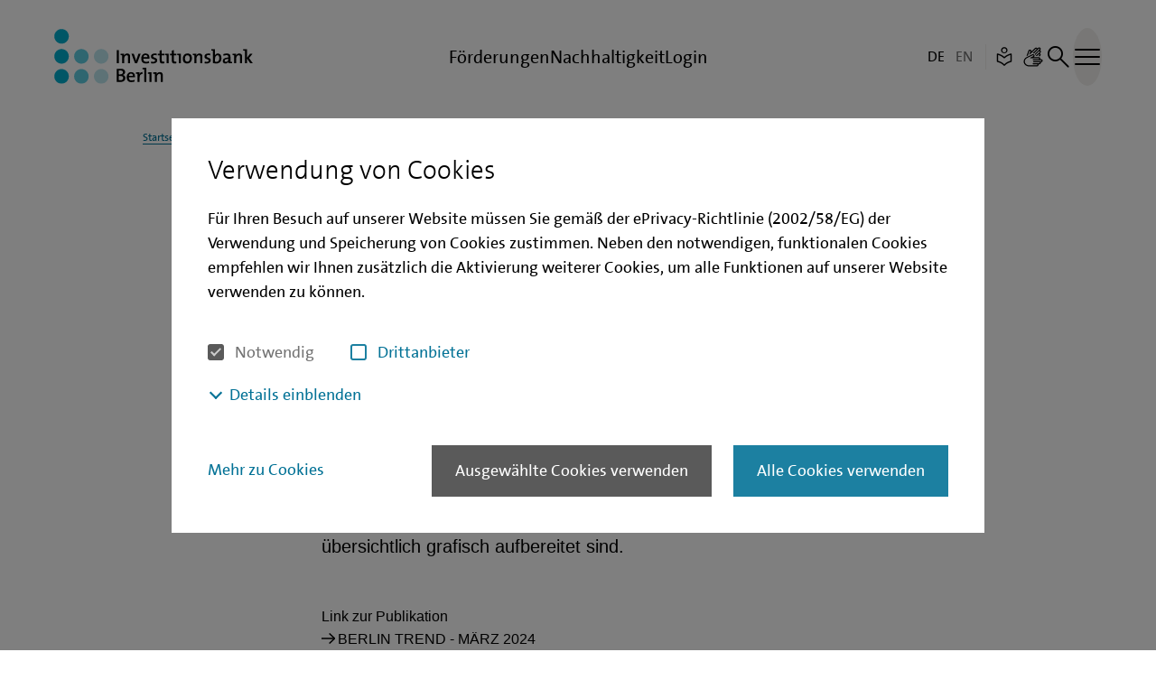

--- FILE ---
content_type: text/html;charset=UTF-8
request_url: https://www.ibb.de/de/newsletter/berlin-trend-maerz-2024.html
body_size: 52325
content:



<!-- Render deployment filter and stop generation if necessary -->
<!-- Initialize variables for date processing -->
<!-- Retrieve the dataset entity -->
<!-- Determine the content type and retrieve the corresponding dataset -->
<!-- Retrieve the dataset for the current entity -->
<!-- Process dates for newsletter -->
<!-- Set noindex for outdated content -->
<!-- Render HTML header and tracking -->
<!DOCTYPE html>
<html lang="de">
<head>
<meta charset="utf-8">
<meta http-equiv="X-UA-Compatible" content="IE=edge">
<!-- START: Cookie Consent Config und Script -->
<script id="it-cc-config" data-src="/de/global/cookie-layer-json/cookie-layer-json.html"></script>
<script src="/media/global/js/itcc_min_next_js.js?version=3.6.0" async></script>
<!-- END: Cookie Consent Definitionen -->
<meta name="viewport" content="width=device-width, initial-scale=1.0">
<meta name="google-site-verification" content="ZcK54RZQn3_eFEXOo-iSYFIOZRYk1Z7mYa3roSY0fTc">
<meta name="robots" content="noindex">
<title>Berlin Trend - Investitionsbank Berlin</title>
<meta name="description" content="mit dieser E-mail erhalten Sie die aktuelle Ausgabe der IBB-Publikation Berlin Trend, in der aktuelle Konjunkturtrends übersichtlich grafisch aufbereitet sind.">
<meta property="og:url" content="https://www.ibb.de/de/newsletter/berlin-trend-maerz-2024.html">
<meta property="og:title" content="Berlin Trend">
<meta property="og:type" content="website">
<meta property="og:description" content="mit dieser E-mail erhalten Sie die aktuelle Ausgabe der IBB-Publikation Berlin Trend, in der aktuelle Konjunkturtrends übersichtlich grafisch aufbereitet sind.">
<meta property="og:image" content="https://www.ibb.de/media/bilder/logos/ibb_social.jpg">
<link rel="icon" type="image/vnd.microsoft.icon" href="/media/global-ibb/favicon/favicon.ico">
<link rel="shortcut icon" type="image/x-icon" href="/media/global-ibb/favicon/favicon.ico">
<link rel="apple-touch-icon" sizes="180x180" href="/media/global-ibb/favicon/apple_touch_icon.png">
<link rel="icon" type="image/png" href="/media/global-ibb/favicon/favicon_32x32.png" sizes="32x32">
<link rel="icon" type="image/png" href="/media/global-ibb/favicon/favicon_16x16.png" sizes="16x16">
<link rel="manifest" href="/media/global-ibb/favicon/manifest.json">
<link rel="mask-icon" href="/media/global-ibb/favicon/safari_pinned_tab.svg" color="#5bbad5">
<meta name="theme-color" content="#ffffff">
<meta name="format-detection" content="telephone=no">
<!-- HTML5 shim and Respond.js for IE8 support of HTML5 elements and media queries -->
<!--[if lt IE 9]>
<script src="https://oss.maxcdn.com/html5shiv/3.7.2/html5shiv.min.js"></script>
<script src="https://oss.maxcdn.com/respond/1.4.2/respond.min.js"></script>
<![endif]-->
<!-- CSS ================================================== -->
<link rel="stylesheet" type="text/css" href="/media/global/css/main_min_next_css.css?version=3.7.0" media="screen,print">
<!-- Copyright (c) 2000-2022 etracker GmbH. All rights reserved. -->
<!-- This material may not be reproduced, displayed, modified or distributed -->
<!-- without the express prior written permission of the copyright holder. -->
<!-- etracker tracklet 5.0 -->
<script type="text/javascript">
// var et_pagename = "";
var et_areas = "DE/Newsletter";
// var et_tval = 0;
// var et_tsale = 0;
// var et_tonr = "";
// var et_basket = "";
</script>
<script id="_etLoader" type="text/javascript" charset="UTF-8" data-block-cookies="true" data-secure-code="oVb4a3" src="//code.etracker.com/code/e.js" async></script>
<!-- etracker tracklet 5.0 end -->
</head>
<body>
<div class="c-page">
<!-- Render main navigation -->
<header id="contentHeader" class="c-header" data-js-page-fixed>
<a class="c-link is-sr-only is-sr-only--focusable" href="#">
<span class="c-link__inner">
<span class="c-link__label">Zum Haupinhalt springen</span>
</span>
</a>
<div class="c-header__container">
<div class="c-header__brand">
<a rel="noopener noreferrer" class="c-brand c-brand--header" href="/de/startseite/startseite.html" title="Startseite IBB - Investitionsbank Berlin">
<img class="c-logo" data-js-item="pdf-logo" alt="Logo IBB" src="/media/global/img/logo_ibb.svg">
</a>
</div>
<div class="c-header__top-navigation">
<nav class="c-top-navigation" aria-label="Top-Links">
<ul class="c-link-list c-link-list--top-links">
<li class="c-link-list__item">
<a class="c-link c-link--navigation" href="/de/foerderungen/foerderungen.html" target="_self">
<span class="c-link__inner">
<span class="c-link__label">Förderungen</span>
</span>
</a>
</li>
<li class="c-link-list__item">
<a class="c-link c-link--navigation" href="/de/ueber-uns/nachhaltigkeit/nachhaltigkeit.html" target="_self">
<span class="c-link__inner">
<span class="c-link__label">Nachhaltigkeit</span>
</span>
</a>
</li>
<li class="c-link-list__item">
<a class="c-link c-link--navigation" href="https://eantrag.ibb.de/login" target="_blank" rel="noopener noreferrer">
<span class="c-link__inner">
<span class="c-link__label">Login</span>
</span>
</a>
</li>
</ul>
</nav>
</div>
<div class="c-header__items">
<div class="c-header__meta-navigation">
<nav class="c-meta-navigation" aria-label="Sprache wählen">
<ul class="c-meta-navigation__menu">
<li class="c-meta-navigation__menu-item">
<div class="c-language-switch">
<span class="c-language-switch__item">
<span class="c-link__label" aria-hidden="true">DE</span>
</span>
<a class="c-language-switch__item is-disabled" href="#" aria-disabled="true" tabindex="-1" aria-label="Unfortunately this page is not avaiable in your language.">
<span class="c-link__label" aria-hidden="true">EN</span>
</a>
</div>
</li>
<li class="c-meta-navigation__menu-item">
<a class="c-link c-link--navigation has-icon" href="/de/global/leichte-sprache/leichte-sprache.html" title="Leichte Sprache">
<i class="c-icon icon-easy-language c-icon--24" aria-hidden="true"></i>
<span class="is-sr-only">Leichte Sprache</span>
</a>
</li>
<li class="c-meta-navigation__menu-item">
<a class="c-link c-link--navigation" href="/de/global/gebaerdensprache-videos/gebaerdensprache-videos-seite.html" title="Gebärdensprache">
<img class="c-icon c-icon--24" alt="Gebärdensprache" width="24" height="24" src="/media/global/img/gebaerdensprache.svg">
<span class="is-sr-only">Gebärdensprache</span>
</a>
</li>
</ul>
</nav>
</div>
<div class="c-header__controls">
<div
data-js-search-autocomplete
data-js-props='{"endpointAutocompleteData":"","endpointAutocomplete":"","mainToggleId":"main-search-toggle","toggleIconSelector":".c-icon","toggleIconClassOpen":"icon-search","toggleIconClassClose":"icon-close","toggleLabelOpen":"Suche öffnen","toggleLabelClose":"Suche schließen"}'
class="c-search">
<button
id="main-search-toggle"
type="button"
data-js-item="search-toggle"
aria-label="Suche öffnen"
aria-expanded="false"
aria-controls="search-layer"
class="c-search__trigger c-button c-button--menu-toggle has-icon"
title="Suche öffnen">
<i class="c-icon icon-search" aria-hidden="true"></i>
</button>
<div id="search-layer" data-js-item="search-layer" aria-hidden="true" class="c-search__layer">
<div data-js-item="search-form" class="c-search__form-wrapper">
<form class="c-form c-search__form" name="search-form" id="header-search-form" method="get" novalidate="novalidate" action="/de/global/searchresult_page.html" role="search">
<fieldset class="c-fieldset">
<legend class="c-fieldset__legend is-sr-only">
Suche
</legend>
<div class="c-input has-button">
<div class="c-input__wrapper">
<input class="c-input__text" type="search" autocomplete="off" id="header-search-input"
placeholder="Was suchen Sie?" aria-describedby="header-search-input-hint"
name="searchterm">
<label for="header-search-input" class="c-input__label is-sr-only">Was suchen Sie?</label>
<button class="c-button c-button--input has-icon" type="submit">
<i class="c-icon c-icon--27 icon-search" aria-hidden="true"></i>
<span class="is-sr-only">suchen</span>
</button>
</div>
</div>
</fieldset>
</form>
<span id="header-search-input-hint" class="is-sr-only">Nachdem Sie einen Suchbegriff eingegeben und abgesendet haben, werden Sie auf eine Seite mit Suchergebnissen geleitet.</span>
</div>
</div>
</div>
<button type="button" id="main-navigation-toggle" data-js-item="main-navigation-menu-toggle" aria-expanded="false"
aria-controls="menu-level1" class="c-button c-button--menu-toggle has-icon is-bg-grey-light"
title="Menü öffnen">
<i class="c-icon icon-menu" aria-hidden="true"></i>
<span class="is-sr-only">Menü öffnen</span>
</button>
</div>
</div>
</div>
</header>
<div class="c-main-navigation" data-js-main-navigation data-js-props='{"isOpen":false,"mainToggleId":"main-navigation-toggle","menuLevel1Id":"menu-level1"}'>
<div id="menu-level1" class="c-main-navigation__level c-main-navigation__level--1" data-js-main-navigation-level="1">
<div class="c-main-navigation__controls">
<button
type="button"
data-js-item="main-navigation-menu-toggle"
aria-expanded="false"
aria-controls="menu-level1"
class="c-button c-button--menu-toggle has-icon is-bg-grey-light"
title="Menü schließen">
<i class="c-icon icon-close" aria-hidden="true"></i>
<span class="is-sr-only">Menü schließen</span>
</button>
</div>
<nav class="c-main-navigation__nav c-main-navigation__nav--main" aria-label="Hauptnavigation">
<ul class="c-main-navigation__menu">
<li class="c-main-navigation__menu-item">
<button type="button" aria-haspopup="true" aria-expanded="false" class="c-button c-button--navigation has-icon has-icon--reverse" data-js-item="main-navigation-menu-toggle">
<i class="c-icon c-icon--32 icon-arrow-right" aria-hidden="true"></i>
<span class="c-button__label">Förderungen</span>
</button>
<div id="menu-level2-2" class="c-main-navigation__level c-main-navigation__level--2" data-js-main-navigation-level="2" aria-hidden="true">
<div class="c-main-navigation__controls">
<button type="button" data-js-item="main-navigation-menu-toggle" aria-expanded="false" aria-controls="menu-level2-2" class="c-button c-button--navigation has-icon">
<i class="c-icon c-icon--27 icon-arrow-left" aria-hidden="true"></i>
<span class="c-button__label">Vorherige Seite</span>
</button>
<button type="button" data-js-item="main-navigation-menu-toggle" aria-expanded="false" aria-controls="menu-level1" class="c-button c-button--menu-toggle has-icon is-bg-grey-light" title="Menü schließen">
<i class="c-icon icon-close" aria-hidden="true"></i>
<span class="is-sr-only">Menü schließen</span>
</button>
</div>
<ul class="c-main-navigation__menu">
<li class="c-main-navigation__menu-item">
<div class="c-main-navigation__menu-heading">Förderungen</div>
</li>
<li class="c-main-navigation__menu-item">
<a class="c-link c-link--navigation "
href="/de/foerderungen/existenzgruendung/existenzgruendung.html" title="Existenzgründung" >
<span class="c-link__label">Existenzgründung</span>
</a>
</li>
<li class="c-main-navigation__menu-item">
<a class="c-link c-link--navigation "
href="/de/foerderungen/unternehmenswachstum-investitionen/unternehmenswachstum-investitionen.html" title="Unternehmenswachstum &amp; Investitionen" >
<span class="c-link__label">Unternehmenswachstum &amp; Investitionen</span>
</a>
</li>
<li class="c-main-navigation__menu-item">
<a class="c-link c-link--navigation "
href="/de/foerderungen/innovation-technologie/innovation-technologie.html" title="Innovation &amp; Technologie" >
<span class="c-link__label">Innovation &amp; Technologie</span>
</a>
</li>
<li class="c-main-navigation__menu-item">
<a class="c-link c-link--navigation "
href="/de/foerderungen/energie-umwelt/energie-umwelt.html" title="Energie &amp; Umwelt" >
<span class="c-link__label">Energie &amp; Umwelt</span>
</a>
</li>
<li class="c-main-navigation__menu-item">
<a class="c-link c-link--navigation "
href="/de/foerderungen/neubau-immobilienkauf/neubau-immobilienkauf.html" title="Neubau &amp; Immobilienkauf" >
<span class="c-link__label">Neubau &amp; Immobilienkauf</span>
</a>
</li>
<li class="c-main-navigation__menu-item">
<a class="c-link c-link--navigation "
href="/de/foerderungen/wohnen-modernisieren/wohnen-modernisieren.html" title="Wohnen &amp; Modernisieren" >
<span class="c-link__label">Wohnen &amp; Modernisieren</span>
</a>
</li>
<li class="c-main-navigation__menu-item">
<a class="c-link c-link--navigation "
href="/de/foerderungen/europaeischer-sozialfonds-plus/europaeischer-sozialfonds-plus.html" title="Europäischer Sozialfonds Plus (ESF+)" >
<span class="c-link__label">Europäischer Sozialfonds Plus (ESF+)</span>
</a>
</li>
</ul>
<ul class="c-main-navigation__menu c-main-navigation__menu--quicklinks">
<li class="c-main-navigation__menu-item">
<div class="c-main-navigation__quicklinks-heading">Quicklinks</div>
</li>
<li class="c-main-navigation__menu-item" role="none">
<a class="c-link has-icon" href="/de/foerderungen/foerderungen.html">
<i class="c-icon c-icon--27 icon-arrow-right" aria-hidden="true"></i>
<span class="c-link__inner"><span class="c-link__label">Alle Förderungen</span></span>
</a>
</li>
<li class="c-main-navigation__menu-item" role="none">
<a class="c-link has-icon" href="/de/ueber-uns/publikationen/foerderfibel.html">
<i class="c-icon c-icon--27 icon-arrow-right" aria-hidden="true"></i>
<span class="c-link__inner"><span class="c-link__label">Förderfibel</span></span>
</a>
</li>
<li class="c-main-navigation__menu-item" role="none">
<a class="c-link has-icon" href="/de/kundenbetreuung/kundenbetreuung.html">
<i class="c-icon c-icon--27 icon-arrow-right" aria-hidden="true"></i>
<span class="c-link__inner"><span class="c-link__label">Kundenbetreuung</span></span>
</a>
</li>
</ul>
</div>
</li>
<li class="c-main-navigation__menu-item">
<button type="button" aria-haspopup="true" aria-expanded="false" class="c-button c-button--navigation has-icon has-icon--reverse" data-js-item="main-navigation-menu-toggle">
<i class="c-icon c-icon--32 icon-arrow-right" aria-hidden="true"></i>
<span class="c-button__label">Über uns</span>
</button>
<div id="menu-level2-6" class="c-main-navigation__level c-main-navigation__level--2" data-js-main-navigation-level="2" aria-hidden="true">
<div class="c-main-navigation__controls">
<button type="button" data-js-item="main-navigation-menu-toggle" aria-expanded="false" aria-controls="menu-level2-6" class="c-button c-button--navigation has-icon">
<i class="c-icon c-icon--27 icon-arrow-left" aria-hidden="true"></i>
<span class="c-button__label">Vorherige Seite</span>
</button>
<button type="button" data-js-item="main-navigation-menu-toggle" aria-expanded="false" aria-controls="menu-level1" class="c-button c-button--menu-toggle has-icon is-bg-grey-light" title="Menü schließen">
<i class="c-icon icon-close" aria-hidden="true"></i>
<span class="is-sr-only">Menü schließen</span>
</button>
</div>
<ul class="c-main-navigation__menu">
<li class="c-main-navigation__menu-item">
<div class="c-main-navigation__menu-heading">Über uns</div>
</li>
<li class="c-main-navigation__menu-item">
<a class="c-link c-link--navigation "
href="/de/ueber-uns/die-ibb/die-ibb.html" title="Die IBB" >
<span class="c-link__label">Die IBB</span>
</a>
</li>
<li class="c-main-navigation__menu-item">
<a class="c-link c-link--navigation "
href="/de/ueber-uns/finanzberichte/finanzberichte.html" title="Finanzberichte" >
<span class="c-link__label">Finanzberichte</span>
</a>
</li>
<li class="c-main-navigation__menu-item">
<a class="c-link c-link--navigation "
href="/de/ueber-uns/investor-relations/investor-relations.html" title="Investor Relations" >
<span class="c-link__label">Investor Relations</span>
</a>
</li>
<li class="c-main-navigation__menu-item">
<a class="c-link c-link--navigation "
href="/de/ueber-uns/nachhaltigkeit/nachhaltigkeit.html" title="Nachhaltigkeit" >
<span class="c-link__label">Nachhaltigkeit</span>
</a>
</li>
<li class="c-main-navigation__menu-item">
<a class="c-link c-link--navigation "
href="/de/ueber-uns/engagement/engagement.html" title="Engagement" >
<span class="c-link__label">Engagement</span>
</a>
</li>
<li class="c-main-navigation__menu-item">
<a class="c-link c-link--navigation "
href="/de/ueber-uns/publikationen/publikationen.html" title="Publikationen" >
<span class="c-link__label">Publikationen</span>
</a>
</li>
<li class="c-main-navigation__menu-item">
<a class="c-link c-link--navigation "
href="/de/ueber-uns/presse/presse.html" title="Presse" >
<span class="c-link__label">Presse</span>
</a>
</li>
<li class="c-main-navigation__menu-item">
<a class="c-link c-link--navigation "
href="/de/ueber-uns/veranstaltungen/veranstaltungen.html" title="Veranstaltungen" >
<span class="c-link__label">Veranstaltungen</span>
</a>
</li>
</ul>
<ul class="c-main-navigation__menu c-main-navigation__menu--quicklinks">
<li class="c-main-navigation__menu-item">
<div class="c-main-navigation__quicklinks-heading">Quicklinks</div>
</li>
<li class="c-main-navigation__menu-item" role="none">
<a class="c-link has-icon" href="/de/wirtschaftsfoerderung/wirtschaftsfoerderung.html">
<i class="c-icon c-icon--27 icon-arrow-right" aria-hidden="true"></i>
<span class="c-link__inner"><span class="c-link__label">Wirtschaftsförderung</span></span>
</a>
</li>
<li class="c-main-navigation__menu-item" role="none">
<a class="c-link has-icon" href="/de/immobilienfoerderung/wohnen-und-modernisieren.html">
<i class="c-icon c-icon--27 icon-arrow-right" aria-hidden="true"></i>
<span class="c-link__inner"><span class="c-link__label">Immobilienförderung</span></span>
</a>
</li>
<li class="c-main-navigation__menu-item" role="none">
<a class="c-link has-icon" href="/de/arbeitsmarktfoerderung/arbeitsmarktfoerderung.html">
<i class="c-icon c-icon--27 icon-arrow-right" aria-hidden="true"></i>
<span class="c-link__inner"><span class="c-link__label">Arbeitsmarktförderung</span></span>
</a>
</li>
<li class="c-main-navigation__menu-item" role="none">
<a class="c-link has-icon" href="https://www.ibbgruppe.de/de/startseite/startseite.html" title="" target="_blank" rel="noopener noreferrer">
<i class="c-icon c-icon--27 icon-arrow-right" aria-hidden="true"></i>
<span class="c-link__inner"><span class="c-link__label">IBB Gruppe</span></span>
</a>
</li>
<li class="c-main-navigation__menu-item" role="none">
<a class="c-link has-icon" href="/de/ueber-uns/publikationen/volkswirtschaft/volkswirtschaft-fuer-berlin.html">
<i class="c-icon c-icon--27 icon-arrow-right" aria-hidden="true"></i>
<span class="c-link__inner"><span class="c-link__label">Volkswirtschaft</span></span>
</a>
</li>
</ul>
</div>
</li>
<li class="c-main-navigation__menu-item">
<button type="button" aria-haspopup="true" aria-expanded="false" class="c-button c-button--navigation has-icon has-icon--reverse" data-js-item="main-navigation-menu-toggle">
<i class="c-icon c-icon--32 icon-arrow-right" aria-hidden="true"></i>
<span class="c-button__label">Karriere</span>
</button>
<div id="menu-level2-7" class="c-main-navigation__level c-main-navigation__level--2" data-js-main-navigation-level="2" aria-hidden="true">
<div class="c-main-navigation__controls">
<button type="button" data-js-item="main-navigation-menu-toggle" aria-expanded="false" aria-controls="menu-level2-7" class="c-button c-button--navigation has-icon">
<i class="c-icon c-icon--27 icon-arrow-left" aria-hidden="true"></i>
<span class="c-button__label">Vorherige Seite</span>
</button>
<button type="button" data-js-item="main-navigation-menu-toggle" aria-expanded="false" aria-controls="menu-level1" class="c-button c-button--menu-toggle has-icon is-bg-grey-light" title="Menü schließen">
<i class="c-icon icon-close" aria-hidden="true"></i>
<span class="is-sr-only">Menü schließen</span>
</button>
</div>
<ul class="c-main-navigation__menu">
<li class="c-main-navigation__menu-item">
<div class="c-main-navigation__menu-heading">Karriere</div>
</li>
<li class="c-main-navigation__menu-item">
<a class="c-link c-link--navigation js-trackEvent"
href="/de/karriere/karriere-mit-der-ibb/karriere-mit-der-ibb.html" title="Karriere mit der IBB" data-event-category="Karriere" data-event-object="Einstieg Navi" data-event-action="Open" >
<span class="c-link__label">Karriere mit der IBB</span>
</a>
</li>
<li class="c-main-navigation__menu-item">
<a class="c-link c-link--navigation js-trackEvent"
href="/de/karriere/vielfalt/vielfalt-in-der-ibb.html" title="Vielfalt in der IBB" data-event-category="Karriere" data-event-object="Einstieg Navi" data-event-action="Open" >
<span class="c-link__label">Vielfalt in der IBB</span>
</a>
</li>
<li class="c-main-navigation__menu-item">
<a class="c-link c-link--navigation js-trackEvent"
href="/de/karriere/stellenangebote/stellenangebote.html" title="Stellenangebote" data-event-category="Karriere" data-event-object="Einstieg Navi" data-event-action="Open" >
<span class="c-link__label">Stellenangebote</span>
</a>
</li>
<li class="c-main-navigation__menu-item">
<a class="c-link c-link--navigation js-trackEvent"
href="/de/karriere/duales-studium/duales-studium-in-der-ibb.html" title="Duales Studium" data-event-category="Karriere" data-event-object="Einstieg Navi" data-event-action="Open" >
<span class="c-link__label">Duales Studium</span>
</a>
</li>
<li class="c-main-navigation__menu-item">
<a class="c-link c-link--navigation js-trackEvent"
href="/de/karriere/ausbildungsberufe/ausbildung-in-der-ibb.html" title="Ausbildungsberufe" data-event-category="Karriere" data-event-object="Einstieg Navi" data-event-action="Open" >
<span class="c-link__label">Ausbildungsberufe</span>
</a>
</li>
<li class="c-main-navigation__menu-item">
<a class="c-link c-link--navigation js-trackEvent"
href="/de/karriere/stimmen-aus-der-ibb/testimonials.html" title="Stimmen aus der IBB" data-event-category="Karriere" data-event-object="Einstieg Navi" data-event-action="Open" >
<span class="c-link__label">Stimmen aus der IBB</span>
</a>
</li>
</ul>
<ul class="c-main-navigation__menu c-main-navigation__menu--quicklinks">
<li class="c-main-navigation__menu-item">
<div class="c-main-navigation__quicklinks-heading">Quicklinks</div>
</li>
<li class="c-main-navigation__menu-item" role="none">
<a class="c-link has-icon" href="/de/karriere/einstieg-ins-berufsleben.html">
<i class="c-icon c-icon--27 icon-arrow-right" aria-hidden="true"></i>
<span class="c-link__inner"><span class="c-link__label">Berufseinstieg</span></span>
</a>
</li>
</ul>
</div>
</li>
<li class="c-main-navigation__menu-item">
<a class="c-link c-link--navigation "
href="/de/themen/themen.html" title="Themen" >
<span class="c-link__inner"><span class="c-link__label">Themen</span></span>
</a>
</li>
<li class="c-main-navigation__menu-item">
<button type="button" aria-haspopup="true" aria-expanded="false" class="c-button c-button--navigation has-icon has-icon--reverse" data-js-item="main-navigation-menu-toggle">
<i class="c-icon c-icon--32 icon-arrow-right" aria-hidden="true"></i>
<span class="c-button__label">Service</span>
</button>
<div id="menu-level2-11" class="c-main-navigation__level c-main-navigation__level--2" data-js-main-navigation-level="2" aria-hidden="true">
<div class="c-main-navigation__controls">
<button type="button" data-js-item="main-navigation-menu-toggle" aria-expanded="false" aria-controls="menu-level2-11" class="c-button c-button--navigation has-icon">
<i class="c-icon c-icon--27 icon-arrow-left" aria-hidden="true"></i>
<span class="c-button__label">Vorherige Seite</span>
</button>
<button type="button" data-js-item="main-navigation-menu-toggle" aria-expanded="false" aria-controls="menu-level1" class="c-button c-button--menu-toggle has-icon is-bg-grey-light" title="Menü schließen">
<i class="c-icon icon-close" aria-hidden="true"></i>
<span class="is-sr-only">Menü schließen</span>
</button>
</div>
<ul class="c-main-navigation__menu">
<li class="c-main-navigation__menu-item">
<div class="c-main-navigation__menu-heading">Service</div>
</li>
<li class="c-main-navigation__menu-item">
<a class="c-link c-link--navigation "
href="/de/service/kontakt-center/kontakt-center.html" title="Kontakt-Center" >
<span class="c-link__label">Kontakt-Center</span>
</a>
</li>
<li class="c-main-navigation__menu-item">
<a class="c-link c-link--navigation "
href="/de/service/beschwerden/beschwerden.html" title="Beschwerden" >
<span class="c-link__label">Beschwerden</span>
</a>
</li>
<li class="c-main-navigation__menu-item">
<a class="c-link c-link--navigation "
href="/de/service/download-center/download-center.html" title="Download-Center" >
<span class="c-link__label">Download-Center</span>
</a>
</li>
<li class="c-main-navigation__menu-item">
<a class="c-link c-link--navigation "
href="/de/service/kundenportal/kundenportal.html" title="Kundenportal" >
<span class="c-link__label">Kundenportal</span>
</a>
</li>
<li class="c-main-navigation__menu-item">
<a class="c-link c-link--navigation "
href="/de/service/difin/digitaler-finanzbericht.html" title="Digitaler Finanzbericht" >
<span class="c-link__label">Digitaler Finanzbericht</span>
</a>
</li>
<li class="c-main-navigation__menu-item">
<a class="c-link c-link--navigation "
href="/de/service/auftragsvergaben/auftragsvergaben.html" title="Auftragsvergaben der IBB" >
<span class="c-link__label">Auftragsvergaben der IBB</span>
</a>
</li>
</ul>
<ul class="c-main-navigation__menu c-main-navigation__menu--quicklinks">
<li class="c-main-navigation__menu-item">
<div class="c-main-navigation__quicklinks-heading">Quicklinks</div>
</li>
<li class="c-main-navigation__menu-item" role="none">
<a class="c-link has-icon" href="/de/newsletter/newsletter.html">
<i class="c-icon c-icon--27 icon-arrow-right" aria-hidden="true"></i>
<span class="c-link__inner"><span class="c-link__label">Newsletter</span></span>
</a>
</li>
<li class="c-main-navigation__menu-item" role="none">
<a class="c-link has-icon" href="/de/service/glossar/glossar.html">
<i class="c-icon c-icon--27 icon-arrow-right" aria-hidden="true"></i>
<span class="c-link__inner"><span class="c-link__label">Glossar</span></span>
</a>
</li>
<li class="c-main-navigation__menu-item" role="none">
<a class="c-link has-icon" href="/de/service/partnerportal/partnerportal.html">
<i class="c-icon c-icon--27 icon-arrow-right" aria-hidden="true"></i>
<span class="c-link__inner"><span class="c-link__label">Partnerportal</span></span>
</a>
</li>
</ul>
</div>
</li>
</ul>
<ul class="c-main-navigation__menu c-main-navigation__menu--quicklinks">
<li class="c-main-navigation__menu-item">
<div class="c-main-navigation__quicklinks-heading">Quicklinks</div>
</li>
<li class="c-main-navigation__menu-item" role="none">
<a class="c-link has-icon" href="/de/ueber-uns/nachhaltigkeit/nachhaltigkeit.html">
<i class="c-icon c-icon--27 icon-arrow-right" aria-hidden="true"></i>
<span class="c-link__inner"><span class="c-link__label">Nachhaltigkeit</span></span>
</a>
</li>
<li class="c-main-navigation__menu-item" role="none">
<a class="c-link has-icon" href="/de/ueber-uns/publikationen/publikationen.html">
<i class="c-icon c-icon--27 icon-arrow-right" aria-hidden="true"></i>
<span class="c-link__inner"><span class="c-link__label">Publikationen</span></span>
</a>
</li>
<li class="c-main-navigation__menu-item" role="none">
<a class="c-link has-icon" href="/de/ueber-uns/presse/presse.html">
<i class="c-icon c-icon--27 icon-arrow-right" aria-hidden="true"></i>
<span class="c-link__inner"><span class="c-link__label">Presse</span></span>
</a>
</li>
<li class="c-main-navigation__menu-item" role="none">
<a class="c-link has-icon" href="/de/100-jahre/100-jahre.html">
<i class="c-icon c-icon--27 icon-arrow-right" aria-hidden="true"></i>
<span class="c-link__inner"><span class="c-link__label">Rückblick: 100 Jahre IBB</span></span>
</a>
</li>
<li class="c-main-navigation__menu-item" role="none">
<a class="c-link has-icon" href="/de/wirtschaftsfoerderung/coronahilfen/coronahilfen.html">
<i class="c-icon c-icon--27 icon-arrow-right" aria-hidden="true"></i>
<span class="c-link__inner"><span class="c-link__label">Coronahilfen</span></span>
</a>
</li>
</ul>
</nav>
<nav class="c-meta-navigation c-meta-navigation--main c-main-navigation__nav--meta" aria-label="Servicemenü">
<ul class="c-meta-navigation__menu">
<li class="c-meta-navigation__menu-item">
<div class="c-language-switch">
<span class="c-language-switch__item">
<span class="c-link__label" aria-hidden="true">DE</span>
</span>
<a class="c-language-switch__item is-disabled" href="#" aria-disabled="true" tabindex="-1" aria-label="Unfortunately this page is not avaiable in your language.">
<span class="c-link__label" aria-hidden="true">EN</span>
</a>
</div>
</li>
<li class="c-meta-navigation__menu-item">
<a class="c-link c-link--navigation has-icon" href="/de/global/leichte-sprache/leichte-sprache.html">
<i class="c-icon icon-easy-language c-icon--27" aria-hidden="true"></i>
<span class="c-link__inner"><span class="c-link__label">Leichte Sprache</span></span>
</a>
</li>
<li class="c-meta-navigation__menu-item">
<a class="c-link c-link--navigation" href="/de/global/gebaerdensprache-videos/gebaerdensprache-videos-seite.html" title="Gebärdensprache">
<img class="c-icon" width="24" height="24" src="/media/global/img/gebaerdensprache.svg">
<span class="c-link__inner"><span class="c-link__label">Gebärdensprache</span></span>
</a>
</li>
<li class="c-meta-navigation__menu-item">
<a class="c-link c-link--navigation" href="/de/service/kontakt-center/kontakt-center.html" title="" target="_self" rel="noopener noreferrer"><span class="c-link__inner"><span class="c-link__label">Kontakt</span></span></a>
</li>
<li class="c-meta-navigation__menu-item">
<a class="c-link has-icon" href="https://eantrag.ibb.de/login" title="" target="_blank" rel="noopener noreferrer"><i class="c-icon c-icon--27 icon-arrow-right" aria-hidden="true"></i><span class="c-link__inner"><span class="c-link__label">Login Kundenportal</span></span></a>
</li>
</ul>
</nav>
</div>
</div>
<main class="c-main" id="content" tabindex="-1">
<!-- Render breadcrumb navigation -->
<!-- noindex -->
<!-- c-breadcrumb -->
<div class="c-section is-bg-white has-no-margin-top">
<div class="c-section__inner">
<nav class="c-breadcrumb" aria-label="Seitenpfad">
<!-- c-link-list -->
<ul class="c-link-list c-link-list--horizontal">
<li class="c-link-list__item">
<!-- c-link -->
<a class="c-link c-link--breadcrumb" rel="noopener noreferrer" href="/de/startseite/startseite.html">
<span class="c-link__inner">
<span class="c-link__label">Startseite</span>
</span>
</a>
</li>
<li class="c-link-list__item">
<!-- c-link 1 -->
<a class="c-link c-link--breadcrumb has-icon" rel="noopener noreferrer" href="/de/newsletter/newsletter.html">
<i class="c-icon icon-angle-right c-icon--12" aria-hidden="true"></i>
<span class="c-link__inner">
<span class="c-link__label">Newsletter</span>
</span>
</a>
<!-- /c-link -->
</li>
</ul>
<!-- /c-link-list -->
</nav>
</div>
</div>
<!-- /c-breadcrumb -->
<!-- index -->
<!-- Render main content -->
<!-- c-newsletter-website -->
<div class="c-section">
<div class="c-section__inner">
<div class="c-newsletter-website">
<table cellpadding="0" cellspacing="0" border="0" style="max-width: 568px; margin: 0 auto; width: 100%; padding: 0; vertical-align: middle;" align="center">
<tr style="padding: 0; vertical-align: middle;">
<td style="padding: 0; vertical-align: middle; border-bottom: 1px solid black;">
<table width="100%" cellspacing="0" cellpadding="0" align="left" style="padding: 0; vertical-align: middle;">
<tr style="padding: 0; vertical-align: middle;">
<td style="padding: 0 0 30px; vertical-align: middle;">
<p style="max-width: 214px; height: 59px; max-height: 59px; padding: 0; margin: 0; display: block; overflow: hidden;">
<img alt="IBB logo" src="https://www.ibb.de/media/bilder/newsletter/ibb_newsletter_logo.jpg" border="0" style="outline:none; text-decoration:none; -ms-interpolation-mode: bicubic; width: 100%; max-width: 100% !important; border: 0px !important;">
</p>
</td>
<td style="padding: 0 0 30px; vertical-align: bottom; text-align: right;">
<font face="Arial, Verdana, Geneva, sans-serif">
</font>
</td>
</tr>
</table>
</tr>
</table>
<table cellpadding="0" cellspacing="0" border="0" align="center" style="max-width: 584px; width: 100%; padding: 0; margin: 0 auto; vertical-align: top;" class="content">
<tr style="padding: 0; vertical-align: top;">
<td style="padding: 0 8px; vertical-align: top; font-size: 15px; line-height: 21px; color: #ffffff;">
<table cellpadding="0" cellspacing="0" border="0" align="center" style="max-width: 584px; width: 100%; padding: 0; vertical-align: top;">
<tr style="padding: 0; vertical-align: top;">
<td style="padding: 30px 0 0; vertical-align: top; line-height: 21px; color: #ffffff; ">
<table cellpadding="0" cellspacing="0" border="0" align="center" style="max-width: 584px; width: 100%; padding: 0; vertical-align: top;">
<tr style="padding: 0; vertical-align: top;">
<td style="padding: 40px 20px; vertical-align: top; font-size: 15px; line-height: 21px; color: #ffffff; background-color: #00adcc;">
<h1 style="font-size: 50px; line-height: 60px; margin: 0; -webkit-margin-before: 0; -webkit-margin-after: 0; -webkit-margin-start: 0px; -webkit-margin-end: 0px; font-weight: normal;"><font face="Arial, Verdana, Geneva, sans-serif">Berlin Trend</font></h1>
</td>
</tr>
</table>
</td>
</tr>
<tr style="padding: 0; vertical-align: top; border-bottom: 1px solid #CCCCCC">
<td style="padding: 20px 0; vertical-align: top; font-size: 20px; line-height: 30px; color: black;">
<p style="-webkit-margin-before: 0; -webkit-margin-after: 0; -webkit-margin-start: 0px; -webkit-margin-end: 0px; font-weight: 300;">
<font face="Arial, Verdana, Geneva, sans-serif">
<br>mit dieser E-mail erhalten Sie die aktuelle Ausgabe der IBB-Publikation Berlin Trend, in der aktuelle Konjunkturtrends übersichtlich grafisch aufbereitet sind.
</font>
</p>
</td>
</tr>
</table>
</td>
</tr>
</table>
<!--[if (gte mso 9)|(lte IE 9)]>
<table cellpadding="0" cellspacing="0" border="0" width="584" style="width: 584px; padding: 0; vertical-align: top;" align="center">
<![endif]-->
<!--[if !(lte IE 9)|!(gte mso 9)]><!-->
<table style="max-width: 584px; width: 100%; padding: 0; margin: 0 auto; vertical-align: top;" align="center" border="0" cellpadding="0" cellspacing="0">
<!--<![endif]-->
<tbody>
<tr style="padding: 0; vertical-align: top;">
<td style="padding: 30px 8px 0; vertical-align: top;"></td>
</tr>
<tr style="padding: 0; vertical-align: top;">
<td style="padding: 0 8px; vertical-align: top;">
<h3 style="font-size: 16px; line-height: 26px; font-weight: normal; padding: 0; margin: 0;"><font face="Arial, Verdana, Geneva, sans-serif">Link zur Publikation</font></h3>
</td>
</tr>
<tr style="padding: 0; vertical-align: top;">
<td style="padding: 0 8px; vertical-align: top;">
<table cellpadding="0" cellspacing="0" border="0" align="center" style="max-width: 584px; width: 100%; padding: 0; vertical-align: top; border-bottom: 1px solid #cccccc;">
<tr style="padding: 0; vertical-align: top;">
<td style="padding-bottom: 30px; vertical-align: top;">
<a rel=\"noopener noreferrer\" href="https://www.ibb.de/media/dokumente/publikationen/volkswirtschaftliche-publikationen/berlin-trend/ausgaben-2024/kn_trends_24_03.pdf" style="text-decoration: none; text-transform: uppercase; font-size: 16px;"><img src="https://www.ibb.de/media/global/img/newsletter_arrow.png" height="12" style="outline:none; text-decoration:none; -ms-interpolation-mode: bicubic; !important; border: 0px !important; vertical-align: center;" alt="" border="0" />&nbsp;<span style=""><font face="Arial, Verdana, Geneva, sans-serif">Berlin Trend - März 2024</font></span></a>
</td>
</tr>
</table>
</td>
</tr>
</tbody>
</table>
<!--[if (gte mso 9)|(lte IE 9)]>
<table cellpadding="0" cellspacing="0" border="0" width="584" style="width: 584px; padding: 0; vertical-align: top;" align="center">
<![endif]-->
<!--[if !(lte IE 9)|!(gte mso 9)]><!-->
<table style="max-width: 584px; width: 100%; padding: 0; margin: 0 auto; vertical-align: top;" align="center" border="0" cellpadding="0" cellspacing="0">
<!--<![endif]-->
<tbody>
<tr style="padding: 0; vertical-align: top;">
<td style="padding: 30px 8px 0; vertical-align: top;"></td>
</tr>
<tr style="padding: 0; vertical-align: top;">
<td style="padding: 0 8px 20px; vertical-align: top; color: black; font-size: 20px; line-height: 30px;">
<p style="padding: 0; margin: 0; font-weight: 300;"><font face="Arial, Verdana, Geneva, sans-serif">BIP-Prognose 2024 auf +2,0% angehoben</font></p>
</td>
</tr>
<tr style="padding: 0; vertical-align: top;">
<td style="padding: 0 8px 20px; vertical-align: top; color: black; font-size: 16px; line-height: 24px;">
<p style="padding: 0; margin: 0;"><font face="Arial, Verdana, Geneva, sans-serif">Die deutsche Wirtschaft hat das Jahr 2023 mit einem BIP-Rückgang von 0,3% beendet. In Berlin ist die Wirtschaft zwar ebenfalls kräftig abgebremst, konnte sich aber mit einem BIP-Anstieg von 1,6% erneut deutlich vom bundesdeutschen Trend absetzen. Neben den Unternehmensdienstleistungen, die für rund 17% der gesamten Bruttowertschöpfung stehen, erwies sich erneut der zukunftsträchtige Bereich Information und Kommunikation (Anteil: knapp 11%) als stärkster Treiber.<br><br>Für das gesamte Jahr 2024 heben die Volkswirte der IBB ihre BIP-Prognose für Berlin auf 2% an.<br><br>Die Erholung im weiteren Jahresverlauf kann sich auf den langsam erstarkenden Konsum stützen. Zwar sind bei bereits hohen Preisniveaus weiterhin kräftige Preissteigerungen bei Gaststättendienstleistungen (+7,7%), Bekleidung (+3,0%) und Pauschalreisen (+6,5%) gemessen worden. Aber der inzwischen geringere Preisanstieg bei Nahrungsmitteln (+2%) und vor allem der Rückgang der Preise für Haushaltsenergie (-11%) entlasten die Haushaltskassen der Hauptstädter, sodass die Gesamtrate der Preissteigerung im Februar bei nur noch 2% gegenüber dem Vorjahresmonat lag. Damit dürften in 2024 nicht nur die Nominallöhne steigen, sondern nach Abzug der Preissteigerung voraussichtlich auch die Reallöhne.<br><br>Zugleich entwickeln sich die Berliner Dienstleistungsbereiche weiterhin überdurchschnittlich stark. In Jahr 2023 haben sich die unternehmensnahen Dienstleistungsumsätze mit einem Zuwachs von preisbereinigt 9,6% erneut vom Bundestrend abgesetzt (+4,9%). Besonders die Umsätze im Verkehr- und Logistikbereich (+16,8%) und bei Information und Kommunikation (+13,3%) brummen.<br><br>Nachdem die Zahlen im Vorjahr stark rückläufig waren, steigen die Bauaufträge im Bauhauptgewerbe im Januar 2024 um 36,4%, bei Wohnungen sogar um 60%. Mit voraussichtlich sinkenden Zinsen im Laufe dieses Jahres dürfte die Talfahrt im Bau überwunden werden.<br><br>Der Beschäftigungszuwachs in der Hauptstadt hat zwar gegenüber den Vorquartalen deutlich an Dynamik verloren, zeigt sich aber weiterhin robust. Mit einem Plus von 1,0% im Januar im Vorjahresvergleich war Berlin an zweiter Stelle der Bundesländer, nach Hamburg (+1,4%), und fast doppelt so hoch wie der deutsche Schnitt (+0,6%).<br><br>Alle Zahlen finden sich im aktuellen Berlin Trend – reinschauen lohnt sich!</font></p>
</td>
</tr>
<tr style="padding: 0; vertical-align: top;">
<td style="padding: 0 8px; vertical-align: top;">
<table cellpadding="0" cellspacing="0" border="0" align="center" style="max-width: 584px; width: 100%; padding: 0; vertical-align: top; border-bottom: 1px solid #cccccc;">
<tr style="padding: 0; vertical-align: top;">
<td style="padding-bottom: 30px; vertical-align: top;">
<a rel=\"noopener noreferrer\" href="https://www.ibb.de/media/dokumente/publikationen/volkswirtschaftliche-publikationen/berlin-trend/ausgaben-2024/kn_trends_24_03.pdf" style="text-decoration: none; text-transform: uppercase; font-size: 16px;"><img src="https://www.ibb.de/media/global/img/newsletter_arrow.png" height="12" style="outline:none; text-decoration:none; -ms-interpolation-mode: bicubic; !important; border: 0px !important; vertical-align: center;" alt="" border="0" />&nbsp;<span style=""><font face="Arial, Verdana, Geneva, sans-serif">Berlin Trend (März 2024)</font></span></a>
</td>
</tr>
</table>
</td>
</tr>
</tbody>
</table>
</div>
</div>
</div>
<!-- WebEdit button -->
</main>
<!-- Render footer navigation -->
<!-- noindex -->
<footer class="c-footer is-bg-grey-dark">
<div class="c-footer__inner is-bg-grey-darker">
<h2 class="c-footer__headline is-sr-only">Folgen Sie uns:</h2>
<div class="c-footer__content c-footer__content--social">
<div class="c-footer__content--social-header">
<p>Folgen Sie uns:</p>
</div>
<div class="c-footer__content-social">
<ul class="c-link-list c-link-list--horizontal">
<li class="c-link-list__item">
<!-- c-link -->
<a rel="noopener noreferrer" href="https://www.instagram.com/ibb.berlin/" class="c-link c-link--icon-rounded has-icon js-trackEvent" data-event-object="icon-instagram" data-event-action="OnClick" data-event-category="Social Media Buttons" title="Die IBB auf Instagram">
<i class="c-icon icon-instagram c-icon--20" aria-hidden="true"></i>
<span class="is-sr-only">Die IBB auf Instagram</span>
</a>
<!-- /c-link -->
</li>
<li class="c-link-list__item">
<!-- c-link -->
<a rel="noopener noreferrer" href="https://www.youtube.com/channel/UC5ofoDIRTJ3cJEuGQTOgR9A" class="c-link c-link--icon-rounded has-icon js-trackEvent" data-event-object="icon-youtube" data-event-action="OnClick" data-event-category="Social Media Buttons" title="Die IBB auf YouTube">
<i class="c-icon icon-youtube c-icon--20" aria-hidden="true"></i>
<span class="is-sr-only">Die IBB auf YouTube</span>
</a>
<!-- /c-link -->
</li>
<li class="c-link-list__item">
<!-- c-link -->
<a rel="noopener noreferrer" href="https://www.xing.com/pages/investitionsbankberlin" class="c-link c-link--icon-rounded has-icon js-trackEvent" data-event-object="icon-xing" data-event-action="OnClick" data-event-category="Social Media Buttons" title="Die IBB auf Xing">
<i class="c-icon icon-xing c-icon--20" aria-hidden="true"></i>
<span class="is-sr-only">Die IBB auf Xing</span>
</a>
<!-- /c-link -->
</li>
<li class="c-link-list__item">
<!-- c-link -->
<a rel="noopener noreferrer" href="https://de.linkedin.com/company/investitionsbankberlin" class="c-link c-link--icon-rounded has-icon js-trackEvent" data-event-object="icon-linkedin" data-event-action="OnClick" data-event-category="Social Media Buttons" title="Die IBB auf LinkedIn">
<i class="c-icon icon-linkedin c-icon--20" aria-hidden="true"></i>
<span class="is-sr-only">Die IBB auf LinkedIn</span>
</a>
<!-- /c-link -->
</li>
</ul>
</div>
<div class="c-footer__content-function">
<!-- c-link-list -->
<ul class="c-link-list c-link-list--horizontal">
<li class="c-link-list__item">
<!-- c-link -->
<a rel="noopener noreferrer" href="#" class="c-link c-link--icon-rounded has-icon js-print" title="Drucken">
<i class="c-icon icon-print c-icon--20" aria-hidden="true"></i>
<span class="is-sr-only">Drucken</span>
</a>
<!-- /c-link -->
</li>
<li class="c-link-list__item">
<!-- c-link -->
<a rel="noopener noreferrer" href="#" class="c-link c-link--icon-rounded scrolltotop has-icon" title="nach oben">
<i class="c-icon icon-angle-up c-icon--20" aria-hidden="true"></i>
<span class="is-sr-only">nach oben</span>
</a>
<!-- /c-link -->
</li>
</ul>
<!-- /c-link-list -->
</div>
<div class="c-footer__content-newsletter">
<!-- c-cta -->
<a href="/de/newsletter/newsletter.html" class="c-cta c-cta--tertiary is-uppercase c-footer__cta">
<span class="c-cta__label">Newsletter abonnieren</span>
</a>
<!-- /c-cta -->
</div>
</div>
</div>
<div class="c-footer__inner c-footer__inner--service is-bg-grey-dark">
</div>
<div class="c-footer__inner is-bg-grey-dark">
<h2 class="c-footer__headline is-sr-only">Seitenübersicht</h2>
<div class="c-footer__content">
<nav aria-label="Überblick Inhaltsstruktur" class="c-footer__content-group">
<div class="c-footer__content-group-item">
<h3 class="c-footer__content-group-item-headline">Förderungen</h3>
<ul class="c-link-list">
<li class="c-link-list__item"><a class="c-link" href="/de/foerderungen/foerderungen.html" title="" target="_self" rel="noopener noreferrer"> <span class="c-link__inner"><span class="c-link__label"> Alle Förderungen </span></span> </a></li>
<li class="c-link-list__item"><a class="c-link" href="/de/kundenbetreuung/kundenbetreuung.html" title="" target="_self" rel="noopener noreferrer"> <span class="c-link__inner"><span class="c-link__label"> Kundenbetreuung </span></span> </a></li>
<li class="c-link-list__item"><hr/></li>
<li class="c-link-list__item"><a class="c-link" href="/de/themen/themen.html" title="" target="_self" rel="noopener noreferrer"> <span class="c-link__inner"><span class="c-link__label"> Themen </span></span> </a></li>
<li class="c-link-list__item"><a class="c-link" href="/de/erfolgsgeschichten/erfolgsgeschichten.html" title="" target="_self" rel="noopener noreferrer"> <span class="c-link__inner"><span class="c-link__label"> Erfolgsgeschichten </span></span> </a></li>
</ul>
</div>
<div class="c-footer__content-group-item">
<h3 class="c-footer__content-group-item-headline">Über uns</h3>
<ul class="c-link-list">
<li class="c-link-list__item"><a class="c-link" href="/de/ueber-uns/die-ibb/die-ibb.html" title="" target="_self" rel="noopener noreferrer"> <span class="c-link__inner"><span class="c-link__label"> Die IBB </span></span> </a></li>
<li class="c-link-list__item"><a class="c-link" href="/de/ueber-uns/finanzberichte/finanzberichte.html" title="Finanzberichte der IBB" target="_self" rel="noopener noreferrer"> <span class="c-link__inner"><span class="c-link__label"> Finanzberichte der IBB </span></span> </a></li>
<li class="c-link-list__item"><a class="c-link" href="/de/ueber-uns/investor-relations/investor-relations.html" title="Investor Relations" target="_self" rel="noopener noreferrer"> <span class="c-link__inner"><span class="c-link__label"> Investor Relations </span></span> </a></li>
<li class="c-link-list__item"><a class="c-link" href="/de/ueber-uns/nachhaltigkeit/nachhaltigkeit.html" title="Nachhaltigkeit" target="_self" rel="noopener noreferrer"> <span class="c-link__inner"><span class="c-link__label"> Nachhaltigkeit </span></span> </a></li>
<li class="c-link-list__item"><a class="c-link" href="/de/ueber-uns/publikationen/publikationen.html" title="Publikationen" target="_self" rel="noopener noreferrer"> <span class="c-link__inner"><span class="c-link__label"> Publikationen </span></span> </a></li>
<li class="c-link-list__item"><hr/></li>
<li class="c-link-list__item"><a class="c-link" href="/de/ueber-uns/presse/presse.html" title="" target="_self" rel="noopener noreferrer"> <span class="c-link__inner"><span class="c-link__label"> Presse </span></span> </a></li>
<li class="c-link-list__item"><a class="c-link" href="/de/ueber-uns/veranstaltungen/veranstaltungen.html" title="" target="_self" rel="noopener noreferrer"> <span class="c-link__inner"><span class="c-link__label"> Veranstaltungen </span></span> </a></li>
</ul>
</div>
<div class="c-footer__content-group-item">
<h3 class="c-footer__content-group-item-headline">Karriere</h3>
<ul class="c-link-list">
<li class="c-link-list__item"><a class="c-link" href="/de/karriere/stellenangebote/stellenangebote.html" title="Unsere Stellenangebote: Wir suchen! Sie auch?" target="_self" rel="noopener noreferrer"> <span class="c-link__inner"><span class="c-link__label"> Stellenangebote </span></span> </a></li>
<li class="c-link-list__item"><a class="c-link" href="/de/karriere/duales-studium/duales-studium-in-der-ibb.html" title="Duales Studium" target="_self" rel="noopener noreferrer"> <span class="c-link__inner"><span class="c-link__label"> Duales Studium </span></span> </a></li>
<li class="c-link-list__item"><a class="c-link" href="/de/karriere/ausbildungsberufe/ausbildung-in-der-ibb.html" title="Ausbildung in der IBB" target="_self" rel="noopener noreferrer"> <span class="c-link__inner"><span class="c-link__label"> Ausbildungsberufe </span></span> </a></li>
</ul>
</div>
<div class="c-footer__content-group-item">
<h3 class="c-footer__content-group-item-headline">Service</h3>
<ul class="c-link-list">
<li class="c-link-list__item"><a class="c-link" href="/de/service/kundenportal/kundenportal.html" title="" target="_self" rel="noopener noreferrer"> <span class="c-link__inner"><span class="c-link__label"> Kundenportal </span></span> </a></li>
<li class="c-link-list__item"><a class="c-link" href="/de/service/download-center/download-center.html" title="" target="_self" rel="noopener noreferrer"> <span class="c-link__inner"><span class="c-link__label"> Download-Center </span></span> </a></li>
<li class="c-link-list__item"><a class="c-link" href="/de/service/kontakt-center/kontakt-center.html" title="" target="_self" rel="noopener noreferrer"> <span class="c-link__inner"><span class="c-link__label"> Kontakt-Center </span></span> </a></li>
<li class="c-link-list__item"><a class="c-link" href="/de/service/beschwerden/beschwerden.html" title="" target="_self" rel="noopener noreferrer"> <span class="c-link__inner"><span class="c-link__label"> Beschwerden </span></span> </a></li>
<li class="c-link-list__item"><a class="c-link" href="/de/service/glossar/glossar.html" title="" target="_self" rel="noopener noreferrer"> <span class="c-link__inner"><span class="c-link__label"> Glossar </span></span> </a></li>
<li class="c-link-list__item"><a class="c-link" href="/de/service/partnerportal/partnerportal.html" title="" target="_self" rel="noopener noreferrer"> <span class="c-link__inner"><span class="c-link__label"> Partnerportal </span></span> </a></li>
</ul>
</div>
<div class="c-footer__content-group-item">
<h3 class="c-footer__content-group-item-headline">Rechtliches</h3>
<ul class="c-link-list">
<li class="c-link-list__item"><a class="c-link" href="/de/global/impressum.html" title="Impressum" target="_self" rel="noopener noreferrer"> <span class="c-link__inner"><span class="c-link__label"> Impressum </span></span> </a></li>
<li class="c-link-list__item"><a class="c-link" href="/de/global/datenschutz.html" title="Datenschutz" target="_self" rel="noopener noreferrer"> <span class="c-link__inner"><span class="c-link__label"> Datenschutz </span></span> </a></li>
<li class="c-link-list__item"><a class="c-link" href="/de/global/elektronische-signatur/elektronische-signatur.html" title="" target="_self" rel="noopener noreferrer"> <span class="c-link__inner"><span class="c-link__label"> Elektronische Signatur </span></span> </a></li>
<li class="c-link-list__item"><a class="c-link" href="https://www.ibb.de/de/global/datenschutz.html#sichere-e-mail-kommunikation" title="Sichere E-Mail-Kommunikation" target="_self" rel="noopener noreferrer"> <span class="c-link__inner"><span class="c-link__label"> Sichere E-Mail-Kommunikation </span></span> </a></li>
<li class="c-link-list__item"><a class="c-link" href="/de/global/cookie-informationen/cookie-informationen.html" title="Cookie-Informationen" target="_self" rel="noopener noreferrer"> <span class="c-link__inner"><span class="c-link__label"> Cookie-Informationen </span></span> </a></li>
<li class="c-link-list__item"><a class="c-link" href="/de/global/barrierefreiheit/barrierefreiheit.html" title="Erklärung zur Barrierefreiheit der Website www.ibb.de" target="_self" rel="noopener noreferrer"> <span class="c-link__inner"><span class="c-link__label"> Barrierefreiheit </span></span> </a></li>
<li class="c-link-list__item"><a class="c-link" href="/de/global/barrierefreiheit/barrierefreiheit.html#unsere_sprache" title="Genderneutrale Sprache" target="_self" rel="noopener noreferrer"> <span class="c-link__inner"><span class="c-link__label"> Genderneutrale Sprache </span></span> </a></li>
</ul>
</div>
</nav>
</div>
</div>
<div class="c-footer__inner is-bg-grey-dark" >
<h2 class="c-footer__headline is-sr-only">zur Website IBB Gruppe</h2>
<div class="c-footer__content">
<p class="c-footer__content-logo">
Ein Unternehmen der
<a class="c-brand" target="_blank" href="https://www.ibbgruppe.de/de/startseite/startseite.html" title="zur Website IBB Gruppe">
<img class="c-logo" role="img" src="/media/global/img/ibb_logo_gruppe_footer.svg" alt="IBB Gruppe Logo">
</a>
</p>
</div>
</div>
</footer>
</div>
<!-- /c-page -->
<!-- Render scripts and additional information -->
<script src="/media/global/js/main_min_next_js.js?version=3.7.0"></script>
<!-- s:22991 | p:22983 | frame_page | DE | 5.2.230607.10323b9 | 2026-01-17 00:47 -->
</body>
</html>		



--- FILE ---
content_type: image/svg+xml
request_url: https://www.ibb.de/media/global/img/logo_ibb.svg
body_size: 9343
content:
<svg version="1.1" id="ibb_logo" class="c-logo" role="img" xmlns="http://www.w3.org/2000/svg" xmlns:xlink="http://www.w3.org/1999/xlink" x="0px" y="0px" viewBox="0 0 497.48 136.154" enable-background="new 0 0 497.48 136.154" xml:space="preserve">
	<g>
		<path fill="#00ADCE" d="M0.283,18.451c0-10.029,8.129-18.157,18.157-18.157s18.157,8.128,18.157,18.157
			c0,10.028-8.129,18.157-18.157,18.157S0.283,28.479,0.283,18.451L0.283,18.451z"/>
		<path fill="#00ADCE" d="M0.283,68.082c0-10.028,8.129-18.157,18.157-18.157s18.157,8.129,18.157,18.157
			c0,10.027-8.129,18.156-18.157,18.156S0.283,78.109,0.283,68.082L0.283,68.082z"/>
		<path fill="#00ADCE" d="M0.283,117.712c0-10.027,8.129-18.156,18.157-18.156s18.157,8.128,18.157,18.156
			c0,10.029-8.129,18.158-18.157,18.158S0.283,127.741,0.283,117.712L0.283,117.712z"/>
		<path fill="#BBE5EE" d="M99.545,117.712c0-10.027,8.128-18.156,18.156-18.156s18.157,8.128,18.157,18.156
			c0,10.029-8.129,18.158-18.157,18.158S99.545,127.741,99.545,117.712L99.545,117.712z"/>
		<path fill="#5FCDE2" d="M49.914,117.712c0-10.027,8.129-18.156,18.157-18.156s18.157,8.128,18.157,18.156
			c0,10.029-8.129,18.158-18.157,18.158S49.914,127.741,49.914,117.712L49.914,117.712z"/>
		<path fill="#BBE5EE" d="M99.545,68.082c0-10.028,8.128-18.157,18.156-18.157s18.157,8.129,18.157,18.157
			c0,10.027-8.129,18.156-18.157,18.156S99.545,78.109,99.545,68.082L99.545,68.082z"/>
		<path fill="#5FCDE2" d="M49.914,68.082c0-10.028,8.129-18.157,18.157-18.157s18.157,8.129,18.157,18.157
			c0,10.027-8.129,18.156-18.157,18.156S49.914,78.109,49.914,68.082L49.914,68.082z"/>
		<path fill-rule="evenodd" clip-rule="evenodd" d="M178.26,121.687c0-3.363-1.969-6.582-6.195-7.398v-0.096
			c3.313-1.154,5.523-4.084,5.523-7.398c0-4.996-3.65-7.877-10.712-7.877c-3.939,0-7.637,0.098-10.182,0.146v32.423
			c3.602,0.047,6.867,0.143,8.837,0.143C175.474,131.628,178.26,125.913,178.26,121.687L178.26,121.687z M172.113,107.61
			c0,3.268-2.547,5.236-7.398,5.236c-1.104,0-1.92,0-2.784-0.049v-9.605c1.248-0.049,2.642-0.096,4.082-0.096
			C170.623,103.097,172.113,104.97,172.113,107.61L172.113,107.61z M172.738,121.782c0,3.264-2.258,5.57-7.013,5.57
			c-1.682,0-2.979-0.096-3.795-0.242v-10.326c0.72-0.047,2.401-0.047,2.93-0.047C169.422,116.737,172.738,118.083,172.738,121.782
			L172.738,121.782z"/>
		<path fill-rule="evenodd" clip-rule="evenodd" d="M202.265,117.456c0-5.666-2.931-10.326-9.752-10.326
			c-6.964,0-10.903,5.381-10.903,12.586c0,8.404,4.083,12.248,11.527,12.248c2.931,0,5.861-0.529,8.262-1.537l-0.479-4.082
			c-1.97,0.961-4.516,1.537-6.965,1.537c-4.755,0-7.205-2.498-7.061-8.023h15.227C202.216,118.948,202.265,118.13,202.265,117.456
			L202.265,117.456z M197.125,116.257H186.99c0.433-3.219,2.45-5.332,5.332-5.332C195.348,110.925,197.221,112.991,197.125,116.257
			L197.125,116.257z"/>
		<path d="M213.641,107.61c-2.931-0.143-6.39,0.049-9.079,0.338v3.17c1.394,0.096,3.025,0.287,4.179,0.479v19.889h5.092v-9.703
			c0-7.158,2.354-10.473,7.108-9.607l0.24-5.045c-4.467-0.432-6.868,2.547-7.925,5.764h-0.097
			C213.449,111.069,213.641,108.956,213.641,107.61L213.641,107.61z"/>
		<path d="M230.475,96.419c-3.122-0.145-6.628,0.048-9.318,0.337v3.169c1.393,0.097,3.025,0.289,4.179,0.48v31.08h5.14V96.419
			L230.475,96.419z"/>
		<path d="M243.714,107.659c-3.122-0.145-6.58,0.049-9.271,0.336v3.166c1.394,0.096,3.026,0.287,4.179,0.479v19.846h5.092V107.659
			L243.714,107.659z"/>
		<path d="M256.756,107.61c-2.93-0.143-6.388,0.049-9.078,0.338v3.17c1.393,0.096,3.025,0.287,4.178,0.479v19.889h5.092v-11.529
			c0-4.756,2.69-8.551,6.245-8.551c2.787,0,3.602,1.73,3.602,4.709v15.371h5.092v-16.719c0-4.227-1.727-7.637-7.157-7.637
			c-3.987,0-6.869,2.115-8.262,5.188l-0.096-0.047C256.612,110.925,256.756,108.86,256.756,107.61L256.756,107.61z"/>
		<polygon points="161.93,85.325 161.93,52.902 156.695,52.902 156.695,85.325 161.93,85.325 	"/>
		<path d="M175.02,61.452c-2.931-0.144-6.389,0.048-9.079,0.336v3.17c1.394,0.097,3.026,0.289,4.18,0.481v19.886h5.091V73.796
			c0-4.755,2.689-8.55,6.244-8.55c2.786,0,3.603,1.729,3.603,4.707v15.371h5.092V68.609c0-4.228-1.729-7.638-7.157-7.638
			c-3.986,0-6.868,2.114-8.262,5.188l-0.096-0.048C174.875,64.766,175.02,62.701,175.02,61.452L175.02,61.452z"/>
		<path d="M216.639,61.452h-5.524l-4.562,12.825c-0.528,1.537-1.01,3.219-1.395,4.707h-0.047c-0.432-1.585-0.96-3.266-1.537-4.898
			l-4.468-12.634h-5.667l8.935,23.873h5.235L216.639,61.452L216.639,61.452z"/>
		<path fill-rule="evenodd" clip-rule="evenodd" d="M238.659,71.297c0-5.667-2.93-10.326-9.751-10.326
			c-6.965,0-10.903,5.38-10.903,12.585c0,8.405,4.082,12.247,11.528,12.247c2.93,0,5.859-0.527,8.261-1.536l-0.479-4.082
			c-1.969,0.96-4.516,1.537-6.965,1.537c-4.756,0-7.205-2.498-7.061-8.022h15.226C238.611,72.788,238.659,71.971,238.659,71.297
			L238.659,71.297z M233.519,70.097h-10.135c0.432-3.218,2.45-5.331,5.331-5.331C231.743,64.766,233.616,66.832,233.519,70.097
			L233.519,70.097z"/>
		<path d="M258.056,78.072c0-7.927-10.566-5.572-10.566-10.184c0-1.825,1.392-2.979,4.226-2.979c1.537,0,3.219,0.241,4.66,0.673
			l0.144-4.179c-1.44-0.24-3.074-0.433-4.467-0.433c-6.484,0-9.847,3.267-9.847,7.398c0,8.261,10.471,5.379,10.471,10.181
			c0,1.97-1.922,3.172-4.706,3.172c-1.826,0-3.699-0.338-5.188-0.77l-0.145,4.372c1.489,0.287,3.267,0.479,5.044,0.479
			C254.07,85.803,258.056,82.539,258.056,78.072L258.056,78.072z"/>
		<path d="M275.617,85.228v-4.227c-0.912,0.239-2.064,0.383-3.123,0.383c-2.402,0-3.121-0.96-3.121-4.514V65.439h6.244v-3.987h-6.293
			v-8.982l-5.092,1.393v7.59h-4.562v3.987h4.562v13.016c0,5.332,1.539,7.303,6.629,7.303
			C272.447,85.757,274.224,85.517,275.617,85.228L275.617,85.228z"/>
		<path d="M286.882,61.5c-3.121-0.144-6.578,0.049-9.27,0.336V65c1.393,0.096,3.025,0.288,4.178,0.479v19.845h5.092V61.5
			L286.882,61.5z"/>
		<path d="M306.023,85.228v-4.227c-0.91,0.239-2.064,0.383-3.119,0.383c-2.402,0-3.123-0.96-3.123-4.514V65.439h6.242v-3.987h-6.289
			v-8.982l-5.092,1.393v7.59h-4.564v3.987h4.564v13.016c0,5.332,1.535,7.303,6.627,7.303
			C302.855,85.757,304.632,85.517,306.023,85.228L306.023,85.228z"/>
		<path d="M317.292,61.5c-3.123-0.144-6.582,0.049-9.271,0.336V65c1.391,0.096,3.025,0.288,4.178,0.479v19.845h5.094V61.5
			L317.292,61.5z"/>
		<path fill-rule="evenodd" clip-rule="evenodd" d="M344.839,72.931c0-8.405-4.518-11.96-10.904-11.96
			c-7.254,0-11.912,5.524-11.912,12.729c0,8.406,4.322,12.104,10.951,12.104C340.035,85.803,344.839,80.281,344.839,72.931
			L344.839,72.931z M339.556,73.267c0,5.524-2.787,8.117-6.102,8.117c-3.986,0-6.102-2.834-6.102-8.213
			c0-5.476,3.027-7.877,6.15-7.877C337.585,65.294,339.556,68.176,339.556,73.267L339.556,73.267z"/>
		<path d="M355.968,61.452c-2.93-0.144-6.387,0.048-9.076,0.336v3.17c1.391,0.097,3.025,0.289,4.178,0.481v19.886h5.092V73.796
			c0-4.755,2.689-8.55,6.246-8.55c2.783,0,3.6,1.729,3.6,4.707v15.371h5.094V68.609c0-4.228-1.73-7.638-7.158-7.638
			c-3.986,0-6.869,2.114-8.262,5.188l-0.096-0.048C355.826,64.766,355.968,62.701,355.968,61.452L355.968,61.452z"/>
		<path d="M392.162,78.072c0-7.927-10.566-5.572-10.566-10.184c0-1.825,1.393-2.979,4.227-2.979c1.537,0,3.217,0.241,4.658,0.673
			l0.143-4.179c-1.441-0.24-3.072-0.433-4.465-0.433c-6.484,0-9.848,3.267-9.848,7.398c0,8.261,10.473,5.379,10.473,10.181
			c0,1.97-1.922,3.172-4.709,3.172c-1.824,0-3.699-0.338-5.188-0.77l-0.145,4.372c1.49,0.287,3.268,0.479,5.045,0.479
			C388.173,85.803,392.162,82.539,392.162,78.072L392.162,78.072z"/>
		<path fill-rule="evenodd" clip-rule="evenodd" d="M402.757,50.26c-3.123-0.145-6.629,0.048-9.318,0.336v3.17
			c1.393,0.096,3.025,0.288,4.178,0.48V84.7c2.643,0.674,5.141,1.008,8.502,1.008c7.973,0,12.682-5.234,12.682-13.495
			c0-7.207-3.123-11.241-8.791-11.241c-3.506,0-6.34,1.873-7.59,4.852h-0.047c0.24-1.249,0.385-3.17,0.385-4.564V50.26L402.757,50.26
			z M413.421,72.691c0,6.438-2.836,8.936-6.869,8.936c-1.537,0-2.738-0.145-3.795-0.481v-7.396c0-4.035,2.064-8.502,5.906-8.502
			C411.882,65.247,413.421,67.888,413.421,72.691L413.421,72.691z"/>
		<path fill-rule="evenodd" clip-rule="evenodd" d="M445.445,84.988v-3.17c-1.391-0.096-3.023-0.288-4.178-0.479V69.042
			c0-4.9-2.018-8.07-9.318-8.07c-3.074,0-6.053,0.673-8.406,1.586l0.48,4.371c2.018-1.249,4.9-1.923,7.109-1.923
			c3.746,0,4.996,1.537,4.996,4.517v1.536c-8.6,0-14.074,3.171-14.074,8.646c0,3.795,2.594,6.099,6.678,6.099
			c3.795,0,6.771-2.112,7.924-4.946l0.049,0.049c-0.191,1.296-0.24,2.881-0.24,4.419C439.25,85.469,442.757,85.276,445.445,84.988
			L445.445,84.988z M436.128,74.997c0,3.41-2.355,6.773-5.859,6.773c-2.018,0-3.268-1.152-3.268-2.931
			c0-2.064,1.633-4.323,9.127-4.323V74.997L436.128,74.997z"/>
		<path d="M455.478,61.452c-2.93-0.144-6.389,0.048-9.08,0.336v3.17c1.395,0.097,3.027,0.289,4.178,0.481v19.886h5.094V73.796
			c0-4.755,2.689-8.55,6.244-8.55c2.787,0,3.602,1.729,3.602,4.707v15.371h5.092V68.609c0-4.228-1.727-7.638-7.156-7.638
			c-3.986,0-6.869,2.114-8.262,5.188l-0.096-0.048C455.332,64.766,455.478,62.701,455.478,61.452L455.478,61.452z"/>
		<path d="M497.48,85.325l-9.512-12.969l8.84-10.904h-6.291l-7.734,10.23V50.26c-3.121-0.145-6.629,0.048-9.32,0.336v3.17
			c1.395,0.096,3.027,0.288,4.18,0.48v31.078h5.141V73.221l8.164,12.104H497.48L497.48,85.325z"/>
	</g>
</svg>


--- FILE ---
content_type: image/svg+xml
request_url: https://www.ibb.de/media/global/img/gebaerdensprache.svg
body_size: 2361
content:
<?xml version="1.0" encoding="UTF-8"?>
<svg id="Layer_2" data-name="Layer 2" xmlns="http://www.w3.org/2000/svg" viewBox="0 0 32 32">
  <path d="M8.09,13.94s.09-.04.11-.13l2.16-6.32c.12-.35.44-.6.77-.65.09-.01.18,0,.26,0,.42.09.64.51.49.95l-1.68,4.9c-.03.09.03.1.1.09,1.02-.14,9.31-8.59,9.31-8.59.16-.15.35-.24.54-.27.23-.03.45.03.61.19.29.3.25.81-.09,1.15l-5.06,5.13c-.06.06-.03.17.05.18.5.03,1,.2,1.3.41.07.05.17.03.24-.03l7-7.05c.16-.15.35-.24.54-.27.23-.03.45.03.61.19.29.3.25.81-.09,1.15l-6.97,7.08c-.05.06-.07.16-.03.22.15.23.41.47.52.94.02.07.09.1.16.09.05,0,.09-.03.13-.06l5.38-5.37c.16-.15.35-.24.54-.27.23-.03.45.03.61.19.29.3.25.81-.09,1.15l-5.89,5.64s-.12.14.14.14,1.46,0,1.83-.11c.16-.04.62-.43.74-.54l1.75-1.63c.16-.15.35-.24.54-.27.23-.03.45.03.61.19.29.3.25.81-.09,1.15,0,0-.53.52-1.32,1.3h.15c.6,0,1.14.2,1.58.52l.7-.69c.46-.45.74-1.04.79-1.66.05-.67-.17-1.32-.63-1.78-.17-.17-.36-.31-.56-.41l.75-.72c.48-.47.76-1.06.81-1.68.05-.67-.17-1.32-.63-1.78-.16-.16-.34-.3-.54-.4l.15-.15c.98-.96,1.05-2.5.14-3.42-.5-.5-1.2-.73-1.94-.63-.56.08-1.09.34-1.5.75l-.75.75c-.1-.2-.23-.39-.4-.56-.5-.5-1.2-.73-1.94-.63-.56.08-1.09.34-1.5.75-1.64,1.68-3.46,3.48-5.02,4.96.15-.59.07-1.2-.21-1.71-.31-.56-.85-.95-1.48-1.08-.26-.05-.53-.06-.81-.03-.99.13-1.84.84-2.16,1.79l-2.71,7.91,1.98-.98Z"/>
  <path d="M16.27,13.96c.18.39.1.82-.32,1.03l-4.63,2.32c-.34.18.14.6,1.53.59.56,0,1.15-.02,1.59-.02h9.55c.48,0,.87.34.87.75s-.39.75-.87.75h-7.98c-.91-.01-1.05,1.5.12,1.51h11.34c.48,0,.87.34.87.75s-.39.75-.87.75h-10.87c-1.1,0-1.11,1.5,0,1.51h8.27c.48,0,.87.34.87.75s-.39.75-.87.75h-8.77c-1.32,0-1.09,1.51-.1,1.51h5.39c.48,0,.87.34.87.75s-.39.75-.87.75h-11.63c-3.36,0-6.08-2.53-6.08-5.66,0-2.24,1.4-4.17,3.43-5.09l7.99-4c.64-.23.98-.12,1.17.3ZM14.31,12.28l-7.97,3.98c-2.68,1.23-4.34,3.71-4.34,6.49,0,3.99,3.48,7.24,7.75,7.24h11.63c1.4,0,2.54-1.05,2.54-2.33,0-.24-.04-.47-.11-.68h1.06c1.4,0,2.54-1.05,2.54-2.33,0-.24-.04-.47-.11-.68h.19c1.4,0,2.54-1.05,2.54-2.33s-1.14-2.33-2.54-2.33h-1.06c.07-.22.11-.45.11-.68,0-1.29-1.14-2.33-2.54-2.33h-7.08c.53-.32.92-.81,1.07-1.37.17-.61.07-1.27-.29-1.81-.93-1.4-2.71-1.19-3.39-.84Z"/>
</svg>